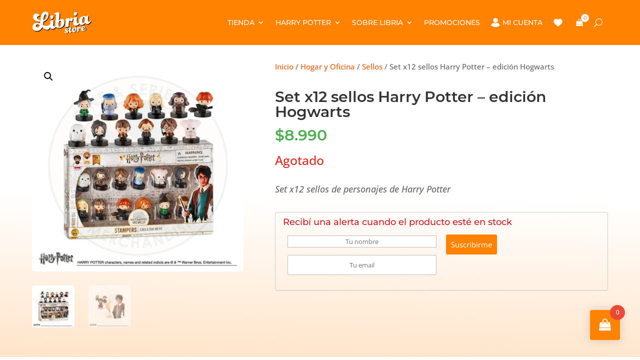

--- FILE ---
content_type: text/css
request_url: https://libria.com.ar/wp-content/themes/Divi-child/style.css?ver=4.27.4
body_size: 15
content:
/*
 Theme Name:     Divi-Child Libria
 Theme URI:      https://www.elegantthemes.com/gallery/divi/
 Description:    Divi Child Theme
 Author:         QuieroHacerTuWeb.com
 Author URI:     https://www.quierohacertuweb.com/
 Template:       Divi
 Version:        1.0.0
*/
 
 
/* =Theme customization starts here
------------------------------------------------------- */
